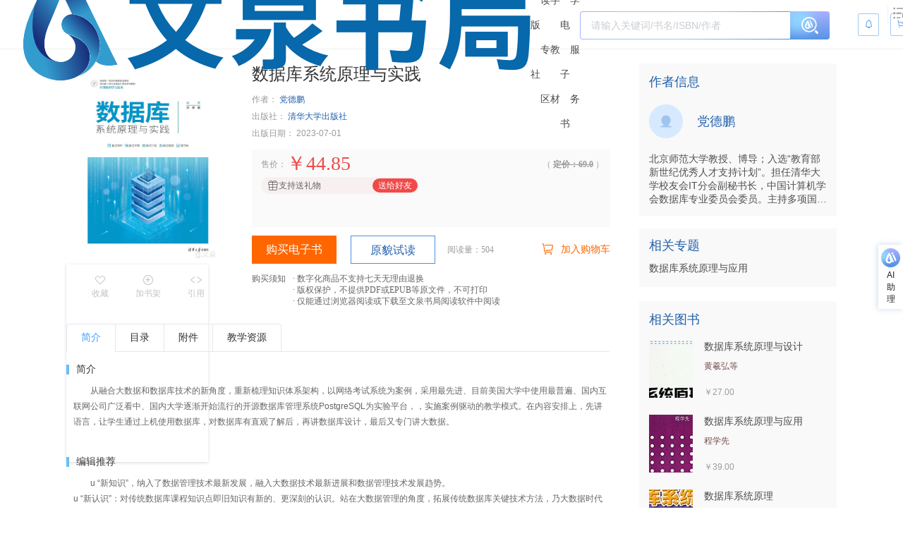

--- FILE ---
content_type: text/html
request_url: https://wqbook.wqxuetang.com/book/3246268
body_size: 528
content:
<!DOCTYPE html>
<html lang="zh-CN">
  <head>
    <meta charset="UTF-8" />
    <link rel="icon" type="image/x-icon" href="/favicon.ico?v=3" />
    <meta name="viewport" content="width=device-width, initial-scale=1.0" />
    <meta name="description" content="" />
    <meta name="format-detection" content="telephone=no" />
    <title>《书名》【官方 正版 在线阅读】-文泉书局</title>
    <script src="/b/js"></script>
    <script type="module" crossorigin src="/static/9.0.2/js/book-CbmXrXr-.js"></script>
    <link rel="modulepreload" crossorigin href="/static/9.0.2/chunk/defaults.js">
    <link rel="modulepreload" crossorigin href="/static/9.0.2/chunk/index.js">
    <link rel="modulepreload" crossorigin href="/static/9.0.2/chunk/plugin-vue-export-helper.js">
    <link rel="modulepreload" crossorigin href="/static/9.0.2/chunk/eventBus.js">
    <link rel="modulepreload" crossorigin href="/static/9.0.2/chunk/AiAssistant.js">
    <link rel="modulepreload" crossorigin href="/static/9.0.2/chunk/middleware.js">
    <link rel="modulepreload" crossorigin href="/static/9.0.2/chunk/default-type1.js">
    <link rel="modulepreload" crossorigin href="/static/9.0.2/chunk/tools.js">
    <link rel="modulepreload" crossorigin href="/static/9.0.2/chunk/wqfooter.js">
    <link rel="modulepreload" crossorigin href="/static/9.0.2/chunk/BackToTop.js">
    <link rel="stylesheet" crossorigin href="/static/9.0.2/assets/defaults-D7mfiYV0.css">
    <link rel="stylesheet" crossorigin href="/static/9.0.2/assets/AiAssistant-BLLD5p_C.css">
    <link rel="stylesheet" crossorigin href="/static/9.0.2/assets/base-CdGxxRwC.css">
    <link rel="stylesheet" crossorigin href="/static/9.0.2/assets/default-type1-CnNoQHsR.css">
    <link rel="stylesheet" crossorigin href="/static/9.0.2/assets/wqfooter-DNIwlICP.css">
    <link rel="stylesheet" crossorigin href="/static/9.0.2/assets/BackToTop-zJKHxi38.css">
    <link rel="stylesheet" crossorigin href="/static/9.0.2/assets/book-9bik_7ax.css">
    <link rel="stylesheet" crossorigin href="/static/9.0.2/assets/el-image-viewer-BnNgdT0R.css">
    <link rel="stylesheet" crossorigin href="/static/9.0.2/assets/el-checkbox-A5CzAgf0.css">
    <link rel="stylesheet" crossorigin href="/static/9.0.2/assets/el-tag-DO_UeHpP.css">
  </head>
  <body>
    <div id="app"></div>
  </body>
</html>


--- FILE ---
content_type: text/css
request_url: https://wqbook.wqxuetang.com/static/9.0.2/assets/AiAssistant-BLLD5p_C.css
body_size: 21891
content:
.el-button{--el-button-font-weight:var(--el-font-weight-primary);--el-button-border-color:var(--el-border-color);--el-button-bg-color:var(--el-fill-color-blank);--el-button-text-color:var(--el-text-color-regular);--el-button-disabled-text-color:var(--el-disabled-text-color);--el-button-disabled-bg-color:var(--el-fill-color-blank);--el-button-disabled-border-color:var(--el-border-color-light);--el-button-divide-border-color:rgba(255,255,255,.5);--el-button-hover-text-color:var(--el-color-primary);--el-button-hover-bg-color:var(--el-color-primary-light-9);--el-button-hover-border-color:var(--el-color-primary-light-7);--el-button-active-text-color:var(--el-button-hover-text-color);--el-button-active-border-color:var(--el-color-primary);--el-button-active-bg-color:var(--el-button-hover-bg-color);--el-button-outline-color:var(--el-color-primary-light-5);--el-button-hover-link-text-color:var(--el-text-color-secondary);--el-button-active-color:var(--el-text-color-primary);align-items:center;-webkit-appearance:none;background-color:var(--el-button-bg-color);border:var(--el-border);border-color:var(--el-button-border-color);box-sizing:border-box;color:var(--el-button-text-color);cursor:pointer;display:inline-flex;font-weight:var(--el-button-font-weight);height:32px;justify-content:center;line-height:1;outline:none;text-align:center;transition:.1s;-webkit-user-select:none;user-select:none;vertical-align:middle;white-space:nowrap}.el-button:hover{background-color:var(--el-button-hover-bg-color);border-color:var(--el-button-hover-border-color);color:var(--el-button-hover-text-color);outline:none}.el-button:active{background-color:var(--el-button-active-bg-color);border-color:var(--el-button-active-border-color);color:var(--el-button-active-text-color);outline:none}.el-button:focus-visible{outline:2px solid var(--el-button-outline-color);outline-offset:1px;transition:outline-offset 0s,outline 0s}.el-button>span{align-items:center;display:inline-flex}.el-button+.el-button{margin-left:12px}.el-button{border-radius:var(--el-border-radius-base);font-size:var(--el-font-size-base)}.el-button,.el-button.is-round{padding:8px 15px}.el-button::-moz-focus-inner{border:0}.el-button [class*=el-icon]+span{margin-left:6px}.el-button [class*=el-icon] svg{vertical-align:bottom}.el-button.is-plain{--el-button-hover-text-color:var(--el-color-primary);--el-button-hover-bg-color:var(--el-fill-color-blank);--el-button-hover-border-color:var(--el-color-primary)}.el-button.is-active{background-color:var(--el-button-active-bg-color);border-color:var(--el-button-active-border-color);color:var(--el-button-active-text-color);outline:none}.el-button.is-disabled,.el-button.is-disabled:hover{background-color:var(--el-button-disabled-bg-color);background-image:none;border-color:var(--el-button-disabled-border-color);color:var(--el-button-disabled-text-color);cursor:not-allowed}.el-button.is-loading{pointer-events:none;position:relative}.el-button.is-loading:before{background-color:var(--el-mask-color-extra-light);border-radius:inherit;content:"";inset:-1px;pointer-events:none;position:absolute;z-index:1}.el-button.is-round{border-radius:var(--el-border-radius-round)}.el-button.is-circle{border-radius:50%;padding:8px;width:32px}.el-button.is-text{background-color:transparent;border:0 solid transparent;color:var(--el-button-text-color)}.el-button.is-text.is-disabled{background-color:transparent!important;color:var(--el-button-disabled-text-color)}.el-button.is-text:not(.is-disabled):hover{background-color:var(--el-fill-color-light)}.el-button.is-text:not(.is-disabled):focus-visible{outline:2px solid var(--el-button-outline-color);outline-offset:1px;transition:outline-offset 0s,outline 0s}.el-button.is-text:not(.is-disabled):active{background-color:var(--el-fill-color)}.el-button.is-text:not(.is-disabled).is-has-bg{background-color:var(--el-fill-color-light)}.el-button.is-text:not(.is-disabled).is-has-bg:hover{background-color:var(--el-fill-color)}.el-button.is-text:not(.is-disabled).is-has-bg:active{background-color:var(--el-fill-color-dark)}.el-button__text--expand{letter-spacing:.3em;margin-right:-.3em}.el-button.is-link{background:transparent;border-color:transparent;color:var(--el-button-text-color);height:auto;padding:2px}.el-button.is-link:hover{color:var(--el-button-hover-link-text-color)}.el-button.is-link.is-disabled{background-color:transparent!important;border-color:transparent!important;color:var(--el-button-disabled-text-color)}.el-button.is-link:not(.is-disabled):active,.el-button.is-link:not(.is-disabled):hover{background-color:transparent;border-color:transparent}.el-button.is-link:not(.is-disabled):active{color:var(--el-button-active-color)}.el-button--text{background:transparent;border-color:transparent;color:var(--el-color-primary);padding-left:0;padding-right:0}.el-button--text.is-disabled{background-color:transparent!important;border-color:transparent!important;color:var(--el-button-disabled-text-color)}.el-button--text:not(.is-disabled):hover{background-color:transparent;border-color:transparent;color:var(--el-color-primary-light-3)}.el-button--text:not(.is-disabled):active{background-color:transparent;border-color:transparent;color:var(--el-color-primary-dark-2)}.el-button__link--expand{letter-spacing:.3em;margin-right:-.3em}.el-button--primary{--el-button-text-color:var(--el-color-white);--el-button-bg-color:var(--el-color-primary);--el-button-border-color:var(--el-color-primary);--el-button-outline-color:var(--el-color-primary-light-5);--el-button-active-color:var(--el-color-primary-dark-2);--el-button-hover-text-color:var(--el-color-white);--el-button-hover-link-text-color:var(--el-color-primary-light-5);--el-button-hover-bg-color:var(--el-color-primary-light-3);--el-button-hover-border-color:var(--el-color-primary-light-3);--el-button-active-bg-color:var(--el-color-primary-dark-2);--el-button-active-border-color:var(--el-color-primary-dark-2);--el-button-disabled-text-color:var(--el-color-white);--el-button-disabled-bg-color:var(--el-color-primary-light-5);--el-button-disabled-border-color:var(--el-color-primary-light-5)}.el-button--primary.is-link,.el-button--primary.is-plain,.el-button--primary.is-text{--el-button-text-color:var(--el-color-primary);--el-button-bg-color:var(--el-color-primary-light-9);--el-button-border-color:var(--el-color-primary-light-5);--el-button-hover-text-color:var(--el-color-white);--el-button-hover-bg-color:var(--el-color-primary);--el-button-hover-border-color:var(--el-color-primary);--el-button-active-text-color:var(--el-color-white)}.el-button--primary.is-link.is-disabled,.el-button--primary.is-link.is-disabled:active,.el-button--primary.is-link.is-disabled:focus,.el-button--primary.is-link.is-disabled:hover,.el-button--primary.is-plain.is-disabled,.el-button--primary.is-plain.is-disabled:active,.el-button--primary.is-plain.is-disabled:focus,.el-button--primary.is-plain.is-disabled:hover,.el-button--primary.is-text.is-disabled,.el-button--primary.is-text.is-disabled:active,.el-button--primary.is-text.is-disabled:focus,.el-button--primary.is-text.is-disabled:hover{background-color:var(--el-color-primary-light-9);border-color:var(--el-color-primary-light-8);color:var(--el-color-primary-light-5)}.el-button--success{--el-button-text-color:var(--el-color-white);--el-button-bg-color:var(--el-color-success);--el-button-border-color:var(--el-color-success);--el-button-outline-color:var(--el-color-success-light-5);--el-button-active-color:var(--el-color-success-dark-2);--el-button-hover-text-color:var(--el-color-white);--el-button-hover-link-text-color:var(--el-color-success-light-5);--el-button-hover-bg-color:var(--el-color-success-light-3);--el-button-hover-border-color:var(--el-color-success-light-3);--el-button-active-bg-color:var(--el-color-success-dark-2);--el-button-active-border-color:var(--el-color-success-dark-2);--el-button-disabled-text-color:var(--el-color-white);--el-button-disabled-bg-color:var(--el-color-success-light-5);--el-button-disabled-border-color:var(--el-color-success-light-5)}.el-button--success.is-link,.el-button--success.is-plain,.el-button--success.is-text{--el-button-text-color:var(--el-color-success);--el-button-bg-color:var(--el-color-success-light-9);--el-button-border-color:var(--el-color-success-light-5);--el-button-hover-text-color:var(--el-color-white);--el-button-hover-bg-color:var(--el-color-success);--el-button-hover-border-color:var(--el-color-success);--el-button-active-text-color:var(--el-color-white)}.el-button--success.is-link.is-disabled,.el-button--success.is-link.is-disabled:active,.el-button--success.is-link.is-disabled:focus,.el-button--success.is-link.is-disabled:hover,.el-button--success.is-plain.is-disabled,.el-button--success.is-plain.is-disabled:active,.el-button--success.is-plain.is-disabled:focus,.el-button--success.is-plain.is-disabled:hover,.el-button--success.is-text.is-disabled,.el-button--success.is-text.is-disabled:active,.el-button--success.is-text.is-disabled:focus,.el-button--success.is-text.is-disabled:hover{background-color:var(--el-color-success-light-9);border-color:var(--el-color-success-light-8);color:var(--el-color-success-light-5)}.el-button--warning{--el-button-text-color:var(--el-color-white);--el-button-bg-color:var(--el-color-warning);--el-button-border-color:var(--el-color-warning);--el-button-outline-color:var(--el-color-warning-light-5);--el-button-active-color:var(--el-color-warning-dark-2);--el-button-hover-text-color:var(--el-color-white);--el-button-hover-link-text-color:var(--el-color-warning-light-5);--el-button-hover-bg-color:var(--el-color-warning-light-3);--el-button-hover-border-color:var(--el-color-warning-light-3);--el-button-active-bg-color:var(--el-color-warning-dark-2);--el-button-active-border-color:var(--el-color-warning-dark-2);--el-button-disabled-text-color:var(--el-color-white);--el-button-disabled-bg-color:var(--el-color-warning-light-5);--el-button-disabled-border-color:var(--el-color-warning-light-5)}.el-button--warning.is-link,.el-button--warning.is-plain,.el-button--warning.is-text{--el-button-text-color:var(--el-color-warning);--el-button-bg-color:var(--el-color-warning-light-9);--el-button-border-color:var(--el-color-warning-light-5);--el-button-hover-text-color:var(--el-color-white);--el-button-hover-bg-color:var(--el-color-warning);--el-button-hover-border-color:var(--el-color-warning);--el-button-active-text-color:var(--el-color-white)}.el-button--warning.is-link.is-disabled,.el-button--warning.is-link.is-disabled:active,.el-button--warning.is-link.is-disabled:focus,.el-button--warning.is-link.is-disabled:hover,.el-button--warning.is-plain.is-disabled,.el-button--warning.is-plain.is-disabled:active,.el-button--warning.is-plain.is-disabled:focus,.el-button--warning.is-plain.is-disabled:hover,.el-button--warning.is-text.is-disabled,.el-button--warning.is-text.is-disabled:active,.el-button--warning.is-text.is-disabled:focus,.el-button--warning.is-text.is-disabled:hover{background-color:var(--el-color-warning-light-9);border-color:var(--el-color-warning-light-8);color:var(--el-color-warning-light-5)}.el-button--danger{--el-button-text-color:var(--el-color-white);--el-button-bg-color:var(--el-color-danger);--el-button-border-color:var(--el-color-danger);--el-button-outline-color:var(--el-color-danger-light-5);--el-button-active-color:var(--el-color-danger-dark-2);--el-button-hover-text-color:var(--el-color-white);--el-button-hover-link-text-color:var(--el-color-danger-light-5);--el-button-hover-bg-color:var(--el-color-danger-light-3);--el-button-hover-border-color:var(--el-color-danger-light-3);--el-button-active-bg-color:var(--el-color-danger-dark-2);--el-button-active-border-color:var(--el-color-danger-dark-2);--el-button-disabled-text-color:var(--el-color-white);--el-button-disabled-bg-color:var(--el-color-danger-light-5);--el-button-disabled-border-color:var(--el-color-danger-light-5)}.el-button--danger.is-link,.el-button--danger.is-plain,.el-button--danger.is-text{--el-button-text-color:var(--el-color-danger);--el-button-bg-color:var(--el-color-danger-light-9);--el-button-border-color:var(--el-color-danger-light-5);--el-button-hover-text-color:var(--el-color-white);--el-button-hover-bg-color:var(--el-color-danger);--el-button-hover-border-color:var(--el-color-danger);--el-button-active-text-color:var(--el-color-white)}.el-button--danger.is-link.is-disabled,.el-button--danger.is-link.is-disabled:active,.el-button--danger.is-link.is-disabled:focus,.el-button--danger.is-link.is-disabled:hover,.el-button--danger.is-plain.is-disabled,.el-button--danger.is-plain.is-disabled:active,.el-button--danger.is-plain.is-disabled:focus,.el-button--danger.is-plain.is-disabled:hover,.el-button--danger.is-text.is-disabled,.el-button--danger.is-text.is-disabled:active,.el-button--danger.is-text.is-disabled:focus,.el-button--danger.is-text.is-disabled:hover{background-color:var(--el-color-danger-light-9);border-color:var(--el-color-danger-light-8);color:var(--el-color-danger-light-5)}.el-button--info{--el-button-text-color:var(--el-color-white);--el-button-bg-color:var(--el-color-info);--el-button-border-color:var(--el-color-info);--el-button-outline-color:var(--el-color-info-light-5);--el-button-active-color:var(--el-color-info-dark-2);--el-button-hover-text-color:var(--el-color-white);--el-button-hover-link-text-color:var(--el-color-info-light-5);--el-button-hover-bg-color:var(--el-color-info-light-3);--el-button-hover-border-color:var(--el-color-info-light-3);--el-button-active-bg-color:var(--el-color-info-dark-2);--el-button-active-border-color:var(--el-color-info-dark-2);--el-button-disabled-text-color:var(--el-color-white);--el-button-disabled-bg-color:var(--el-color-info-light-5);--el-button-disabled-border-color:var(--el-color-info-light-5)}.el-button--info.is-link,.el-button--info.is-plain,.el-button--info.is-text{--el-button-text-color:var(--el-color-info);--el-button-bg-color:var(--el-color-info-light-9);--el-button-border-color:var(--el-color-info-light-5);--el-button-hover-text-color:var(--el-color-white);--el-button-hover-bg-color:var(--el-color-info);--el-button-hover-border-color:var(--el-color-info);--el-button-active-text-color:var(--el-color-white)}.el-button--info.is-link.is-disabled,.el-button--info.is-link.is-disabled:active,.el-button--info.is-link.is-disabled:focus,.el-button--info.is-link.is-disabled:hover,.el-button--info.is-plain.is-disabled,.el-button--info.is-plain.is-disabled:active,.el-button--info.is-plain.is-disabled:focus,.el-button--info.is-plain.is-disabled:hover,.el-button--info.is-text.is-disabled,.el-button--info.is-text.is-disabled:active,.el-button--info.is-text.is-disabled:focus,.el-button--info.is-text.is-disabled:hover{background-color:var(--el-color-info-light-9);border-color:var(--el-color-info-light-8);color:var(--el-color-info-light-5)}.el-button--large{--el-button-size:40px;height:40px;height:var(--el-button-size)}.el-button--large [class*=el-icon]+span{margin-left:8px}.el-button--large{border-radius:var(--el-border-radius-base);font-size:var(--el-font-size-base);padding:12px 19px}.el-button--large.is-round{padding:12px 19px}.el-button--large.is-circle{padding:12px;width:var(--el-button-size)}.el-button--small{--el-button-size:24px;height:24px;height:var(--el-button-size)}.el-button--small [class*=el-icon]+span{margin-left:4px}.el-button--small{border-radius:calc(var(--el-border-radius-base) - 1px);font-size:12px;padding:5px 11px}.el-button--small.is-round{padding:5px 11px}.el-button--small.is-circle{padding:5px;width:var(--el-button-size)}.el-popper{--el-popper-border-radius:var(--el-popover-border-radius,4px);--el-popper-bg-color-light:var(--el-bg-color-overlay);--el-popper-bg-color-dark:var(--el-text-color-primary);border-radius:4px;border-radius:var(--el-popper-border-radius);font-size:12px;line-height:20px;min-width:10px;overflow-wrap:break-word;padding:5px 11px;position:absolute;visibility:visible;word-break:normal;z-index:2000}.el-popper.is-dark{--el-fill-color-blank:var(--el-popper-bg-color-dark);color:var(--el-bg-color)}.el-popper.is-dark,.el-popper.is-dark>.el-popper__arrow:before{background:var(--el-popper-bg-color-dark);border:1px solid var(--el-text-color-primary)}.el-popper.is-dark>.el-popper__arrow:before{right:0}.el-popper.is-light{--el-fill-color-blank:var(--el-popper-bg-color-light)}.el-popper.is-light,.el-popper.is-light>.el-popper__arrow:before{background:var(--el-popper-bg-color-light);border:1px solid var(--el-border-color-light)}.el-popper.is-light>.el-popper__arrow:before{right:0}.el-popper.is-pure{padding:0}.el-popper__arrow,.el-popper__arrow:before{height:10px;position:absolute;width:10px;z-index:-1}.el-popper__arrow:before{background:var(--el-text-color-primary);box-sizing:border-box;content:" ";transform:rotate(45deg)}.el-popper[data-popper-placement^=top]>.el-popper__arrow{bottom:-5px}.el-popper[data-popper-placement^=top]>.el-popper__arrow:before{border-bottom-right-radius:2px}.el-popper[data-popper-placement^=bottom]>.el-popper__arrow{top:-5px}.el-popper[data-popper-placement^=bottom]>.el-popper__arrow:before{border-top-left-radius:2px}.el-popper[data-popper-placement^=left]>.el-popper__arrow{right:-5px}.el-popper[data-popper-placement^=left]>.el-popper__arrow:before{border-top-right-radius:2px}.el-popper[data-popper-placement^=right]>.el-popper__arrow{left:-5px}.el-popper[data-popper-placement^=right]>.el-popper__arrow:before{border-bottom-left-radius:2px}.el-popper[data-popper-placement^=top]>.el-popper__arrow:before{border-left-color:transparent!important;border-top-color:transparent!important}.el-popper[data-popper-placement^=bottom]>.el-popper__arrow:before{border-bottom-color:transparent!important;border-right-color:transparent!important}.el-popper[data-popper-placement^=left]>.el-popper__arrow:before{border-bottom-color:transparent!important;border-left-color:transparent!important}.el-popper[data-popper-placement^=right]>.el-popper__arrow:before{border-right-color:transparent!important;border-top-color:transparent!important}.el-textarea{--el-input-text-color:var(--el-text-color-regular);--el-input-border:var(--el-border);--el-input-hover-border:var(--el-border-color-hover);--el-input-focus-border:var(--el-color-primary);--el-input-transparent-border:0 0 0 1px transparent inset;--el-input-border-color:var(--el-border-color);--el-input-border-radius:var(--el-border-radius-base);--el-input-bg-color:var(--el-fill-color-blank);--el-input-icon-color:var(--el-text-color-placeholder);--el-input-placeholder-color:var(--el-text-color-placeholder);--el-input-hover-border-color:var(--el-border-color-hover);--el-input-clear-hover-color:var(--el-text-color-secondary);--el-input-focus-border-color:var(--el-color-primary);--el-input-width:100%;display:inline-block;font-size:var(--el-font-size-base);position:relative;vertical-align:bottom;width:100%}.el-textarea__inner{-webkit-appearance:none;background-color:var(--el-input-bg-color,var(--el-fill-color-blank));background-image:none;border:none;border-radius:var(--el-input-border-radius,var(--el-border-radius-base));box-shadow:0 0 0 1px var(--el-input-border-color,var(--el-border-color)) inset;box-sizing:border-box;color:var(--el-input-text-color,var(--el-text-color-regular));display:block;font-family:inherit;font-size:inherit;line-height:1.5;padding:5px 11px;position:relative;resize:vertical;transition:var(--el-transition-box-shadow);width:100%}.el-textarea__inner::placeholder{color:var(--el-input-placeholder-color,var(--el-text-color-placeholder))}.el-textarea__inner:hover{box-shadow:0 0 0 1px var(--el-input-hover-border-color) inset}.el-textarea__inner:focus{box-shadow:0 0 0 1px var(--el-input-focus-border-color) inset;outline:none}.el-textarea .el-input__count{background:var(--el-fill-color-blank);bottom:5px;color:var(--el-color-info);font-size:12px;line-height:14px;position:absolute;right:10px}.el-textarea .el-input__count.is-outside{background:transparent;bottom:auto;bottom:initial;line-height:1;padding-top:2px;position:absolute;right:0;top:100%}.el-textarea.is-disabled .el-textarea__inner{background-color:var(--el-disabled-bg-color);box-shadow:0 0 0 1px var(--el-disabled-border-color) inset;color:var(--el-disabled-text-color);cursor:not-allowed}.el-textarea.is-disabled .el-textarea__inner::placeholder{color:var(--el-text-color-placeholder)}.el-textarea.is-exceed .el-textarea__inner{box-shadow:0 0 0 1px var(--el-color-danger) inset}.el-textarea.is-exceed .el-input__count{color:var(--el-color-danger)}.el-input{--el-input-text-color:var(--el-text-color-regular);--el-input-border:var(--el-border);--el-input-hover-border:var(--el-border-color-hover);--el-input-focus-border:var(--el-color-primary);--el-input-transparent-border:0 0 0 1px transparent inset;--el-input-border-color:var(--el-border-color);--el-input-border-radius:var(--el-border-radius-base);--el-input-bg-color:var(--el-fill-color-blank);--el-input-icon-color:var(--el-text-color-placeholder);--el-input-placeholder-color:var(--el-text-color-placeholder);--el-input-hover-border-color:var(--el-border-color-hover);--el-input-clear-hover-color:var(--el-text-color-secondary);--el-input-focus-border-color:var(--el-color-primary);--el-input-width:100%;--el-input-height:var(--el-component-size);box-sizing:border-box;display:inline-flex;font-size:var(--el-font-size-base);line-height:var(--el-input-height);position:relative;vertical-align:middle;width:100%;width:var(--el-input-width)}.el-input::-webkit-scrollbar{width:6px;z-index:11}.el-input::-webkit-scrollbar:horizontal{height:6px}.el-input::-webkit-scrollbar-thumb{background:var(--el-text-color-disabled);border-radius:5px;width:6px}.el-input::-webkit-scrollbar-corner,.el-input::-webkit-scrollbar-track{background:var(--el-fill-color-blank)}.el-input::-webkit-scrollbar-track-piece{background:var(--el-fill-color-blank);width:6px}.el-input .el-input__clear,.el-input .el-input__password{color:var(--el-input-icon-color);cursor:pointer;font-size:14px}.el-input .el-input__clear:hover,.el-input .el-input__password:hover{color:var(--el-input-clear-hover-color)}.el-input .el-input__count{align-items:center;color:var(--el-color-info);display:inline-flex;font-size:12px;height:100%}.el-input .el-input__count .el-input__count-inner{background:var(--el-fill-color-blank);display:inline-block;line-height:normal;padding-left:8px}.el-input .el-input__count.is-outside{height:auto;height:initial;padding-top:2px;position:absolute;right:0;top:100%}.el-input .el-input__count.is-outside .el-input__count-inner{background:transparent;line-height:1;padding-left:0}.el-input__wrapper{align-items:center;background-color:var(--el-input-bg-color,var(--el-fill-color-blank));background-image:none;border-radius:var(--el-input-border-radius,var(--el-border-radius-base));box-shadow:0 0 0 1px var(--el-input-border-color,var(--el-border-color)) inset;cursor:text;display:inline-flex;flex-grow:1;justify-content:center;padding:1px 11px;transform:translateZ(0);transition:var(--el-transition-box-shadow)}.el-input__wrapper:hover{box-shadow:0 0 0 1px var(--el-input-hover-border-color) inset}.el-input__wrapper.is-focus{box-shadow:0 0 0 1px var(--el-input-focus-border-color) inset}.el-input{--el-input-inner-height:calc(var(--el-input-height, 32px) - 2px)}.el-input__inner{-webkit-appearance:none;background:none;border:none;box-sizing:border-box;color:var(--el-input-text-color,var(--el-text-color-regular));flex-grow:1;font-size:inherit;height:var(--el-input-inner-height);line-height:var(--el-input-inner-height);outline:none;padding:0;width:100%}.el-input__inner:focus{outline:none}.el-input__inner::placeholder{color:var(--el-input-placeholder-color,var(--el-text-color-placeholder))}.el-input__inner[type=password]::-ms-reveal{display:none}.el-input__inner[type=number]{line-height:1}.el-input__prefix{color:var(--el-input-icon-color,var(--el-text-color-placeholder));display:inline-flex;flex-shrink:0;flex-wrap:nowrap;height:100%;line-height:var(--el-input-inner-height);pointer-events:none;text-align:center;transition:all var(--el-transition-duration);white-space:nowrap}.el-input__prefix-inner{align-items:center;display:inline-flex;justify-content:center;pointer-events:all}.el-input__prefix-inner>:last-child{margin-right:8px}.el-input__prefix-inner>:first-child,.el-input__prefix-inner>:first-child.el-input__icon{margin-left:0}.el-input__suffix{color:var(--el-input-icon-color,var(--el-text-color-placeholder));display:inline-flex;flex-shrink:0;flex-wrap:nowrap;height:100%;line-height:var(--el-input-inner-height);pointer-events:none;text-align:center;transition:all var(--el-transition-duration);white-space:nowrap}.el-input__suffix-inner{align-items:center;display:inline-flex;justify-content:center;pointer-events:all}.el-input__suffix-inner>:first-child{margin-left:8px}.el-input .el-input__icon{align-items:center;display:flex;height:inherit;justify-content:center;line-height:inherit;margin-left:8px;transition:all var(--el-transition-duration)}.el-input__validateIcon{pointer-events:none}.el-input.is-active .el-input__wrapper{box-shadow:0 0 0 1px inset;box-shadow:0 0 0 1px var(--el-input-focus-color, ) inset}.el-input.is-disabled{cursor:not-allowed}.el-input.is-disabled .el-input__wrapper{background-color:var(--el-disabled-bg-color);box-shadow:0 0 0 1px var(--el-disabled-border-color) inset;cursor:not-allowed}.el-input.is-disabled .el-input__inner{color:var(--el-disabled-text-color);-webkit-text-fill-color:var(--el-disabled-text-color);cursor:not-allowed}.el-input.is-disabled .el-input__inner::placeholder{color:var(--el-text-color-placeholder)}.el-input.is-disabled .el-input__icon{cursor:not-allowed}.el-input.is-disabled .el-input__prefix-inner,.el-input.is-disabled .el-input__suffix-inner{pointer-events:none}.el-input.is-exceed .el-input__wrapper{box-shadow:0 0 0 1px var(--el-color-danger) inset}.el-input.is-exceed .el-input__suffix .el-input__count{color:var(--el-color-danger)}.el-input--large{--el-input-height:var(--el-component-size-large);font-size:14px}.el-input--large .el-input__wrapper{padding:1px 15px}.el-input--large{--el-input-inner-height:calc(var(--el-input-height, 40px) - 2px)}.el-input--small{--el-input-height:var(--el-component-size-small);font-size:12px}.el-input--small .el-input__wrapper{padding:1px 7px}.el-input--small{--el-input-inner-height:calc(var(--el-input-height, 24px) - 2px)}.el-input-group{align-items:stretch;display:inline-flex;width:100%}.el-input-group__append,.el-input-group__prepend{align-items:center;background-color:var(--el-fill-color-light);border-radius:var(--el-input-border-radius);color:var(--el-color-info);display:inline-flex;justify-content:center;min-height:100%;padding:0 20px;position:relative;white-space:nowrap}.el-input-group__append:focus,.el-input-group__prepend:focus{outline:none}.el-input-group__append .el-button,.el-input-group__append .el-select,.el-input-group__prepend .el-button,.el-input-group__prepend .el-select{display:inline-block;flex:1;margin:0 -20px}.el-input-group__append button.el-button,.el-input-group__append button.el-button:hover,.el-input-group__append div.el-select .el-select__wrapper,.el-input-group__append div.el-select:hover .el-select__wrapper,.el-input-group__prepend button.el-button,.el-input-group__prepend button.el-button:hover,.el-input-group__prepend div.el-select .el-select__wrapper,.el-input-group__prepend div.el-select:hover .el-select__wrapper{background-color:transparent;border-color:transparent;color:inherit}.el-input-group__append .el-button,.el-input-group__append .el-input,.el-input-group__prepend .el-button,.el-input-group__prepend .el-input{font-size:inherit}.el-input-group__prepend{border-bottom-right-radius:0;border-right:0;border-top-right-radius:0;box-shadow:1px 0 0 0 var(--el-input-border-color) inset,0 1px 0 0 var(--el-input-border-color) inset,0 -1px 0 0 var(--el-input-border-color) inset}.el-input-group__append{border-left:0;box-shadow:0 1px 0 0 var(--el-input-border-color) inset,0 -1px 0 0 var(--el-input-border-color) inset,-1px 0 0 0 var(--el-input-border-color) inset}.el-input-group--prepend>.el-input__wrapper,.el-input-group__append{border-bottom-left-radius:0;border-top-left-radius:0}.el-input-group--prepend .el-input-group__prepend .el-select .el-select__wrapper{border-bottom-right-radius:0;border-top-right-radius:0;box-shadow:1px 0 0 0 var(--el-input-border-color) inset,0 1px 0 0 var(--el-input-border-color) inset,0 -1px 0 0 var(--el-input-border-color) inset}.el-input-group--append>.el-input__wrapper{border-bottom-right-radius:0;border-top-right-radius:0}.el-input-group--append .el-input-group__append .el-select .el-select__wrapper{border-bottom-left-radius:0;border-top-left-radius:0;box-shadow:0 1px 0 0 var(--el-input-border-color) inset,0 -1px 0 0 var(--el-input-border-color) inset,-1px 0 0 0 var(--el-input-border-color) inset}.el-input-hidden{display:none!important}.el-collapse{--el-collapse-border-color:var(--el-border-color-lighter);--el-collapse-header-height:48px;--el-collapse-header-bg-color:var(--el-fill-color-blank);--el-collapse-header-text-color:var(--el-text-color-primary);--el-collapse-header-font-size:13px;--el-collapse-content-bg-color:var(--el-fill-color-blank);--el-collapse-content-font-size:13px;--el-collapse-content-text-color:var(--el-text-color-primary);border-bottom:1px solid var(--el-collapse-border-color);border-top:1px solid var(--el-collapse-border-color)}.el-collapse-icon-position-left .el-collapse-item__header{gap:8px}.el-collapse-icon-position-left .el-collapse-item__title{order:1}.el-collapse-icon-position-right .el-collapse-item__header{padding-right:8px}.el-collapse-item.is-disabled .el-collapse-item__header{color:var(--el-text-color-disabled);cursor:not-allowed}.el-collapse-item__header{align-items:center;background-color:var(--el-collapse-header-bg-color);border:none;border-bottom:1px solid var(--el-collapse-border-color);color:var(--el-collapse-header-text-color);cursor:pointer;display:flex;font-size:var(--el-collapse-header-font-size);font-weight:500;line-height:var(--el-collapse-header-height);min-height:var(--el-collapse-header-height);outline:none;padding:0;transition:border-bottom-color var(--el-transition-duration);width:100%}.el-collapse-item__arrow{font-weight:300;transition:transform var(--el-transition-duration)}.el-collapse-item__arrow.is-active{transform:rotate(90deg)}.el-collapse-item__title{flex:auto;text-align:left}.el-collapse-item__header.focusing:focus:not(:hover){color:var(--el-color-primary)}.el-collapse-item__header.is-active{border-bottom-color:transparent}.el-collapse-item__wrap{background-color:var(--el-collapse-content-bg-color);border-bottom:1px solid var(--el-collapse-border-color);box-sizing:border-box;overflow:hidden;will-change:height}.el-collapse-item__content{color:var(--el-collapse-content-text-color);font-size:var(--el-collapse-content-font-size);line-height:1.7692307692;padding-bottom:25px}.el-collapse-item:last-child{margin-bottom:-1px}.disnone[data-v-3ea9da47]{display:none}.ai_search_wrapper .ai_search_content{font-size:14px;color:#212223;line-height:24px}.ai_search_list{display:none}.ai_search_list.ptb{display:block;padding-top:12px;padding-bottom:20px}.ai_search_list.finsh{border-bottom:1px solid #eaebf2}.ai_search_item{list-style-type:none}.ai_search_item+.ai_search_item{margin-top:12px}.ai_search_item_top{font-size:14px;color:#212223;line-height:24px}.ftxt{font-weight:700;color:#212223}.xtxt{color:#999}.ai_search_item_dec{font-size:14px;color:#212223;line-height:24px;margin-top:6px}.ai_link{color:#4a90e2;text-decoration:none}.ai_link:hover{color:#2160aa}.ai_summarize{display:none;padding-top:19px;border-top:1px solid #eaebf2}.ai_summarize.block{display:block}.ai_search_line{border-top:1px solid #eaebf2}.ai_summarize_title{font-weight:700;font-size:16px;color:#212223;line-height:24px}.ai_summarize_none{display:none}.ai_summarize_content{font-size:14px;color:#212223;line-height:24px;margin-top:6px}.ai_summarize_content li{color:#00000080}.ai_summarize_content ul li{list-style-type:disc;padding-left:4px}.ai_summarize_content ol li{list-style-type:decimal;padding-left:4px}.wq_ai_box a{text-decoration:none}.wq_ai_typewriter *{font-size:14px;color:#999;line-height:24px}.wq_ai_typewriter>*{width:100%;overflow:hidden}.wq_ai_typewriter ul,.wq_ai_typewriter ol{list-style-position:inside}.ai_search_wrapper *{font-size:14px;color:#212223;line-height:24px}.ai_search_wrapper a{text-decoration:none;color:#4a90e2}.ai_search_wrapper a:hover{color:#20a0ff}.ai_search_wrapper ul,.ai_search_wrapper ol{list-style-position:inside}.chat_poper{z-index:1000000002!important}input[data-v-28385623]::-webkit-input-placeholder,textarea[data-v-28385623]::-webkit-input-placeholder{opacity:1!important}.mt_12[data-v-28385623]{margin-top:12px}.mt_24[data-v-28385623]{margin-top:24px}.pr_4[data-v-28385623]{padding-right:4px}.pt_12[data-v-28385623]{padding-top:12px}.pr_20[data-v-28385623]{padding-right:20px}.pl_24[data-v-28385623]{padding-left:24px}.plr_24[data-v-28385623]{padding-left:24px;padding-right:24px}.wq_ai_wrapper[data-v-28385623]{position:fixed;z-index:1000000001}.wq_ai[data-v-28385623]{position:fixed;bottom:282px;right:0;width:35px;height:91px;background-color:#fff;box-shadow:-1px 0 8px #2061aa3b;font-size:12px;line-height:17px;color:#212223;display:flex;justify-content:center;align-items:center;flex-direction:column;cursor:pointer}.wq_ai .ai_logo[data-v-28385623]{display:block;width:27px;height:27px;background:url(/static/9.0.2/assets/logo_small-CQnCNM4w.webp) no-repeat center;background-size:contain;margin-bottom:3px}.wq_ai_box[data-v-28385623]{position:fixed;width:460px;max-height:712px;height:calc(100vh - 92px);background-color:#fff;box-shadow:0 0 8px #0000001a;display:flex;flex-direction:column;padding-bottom:10px;z-index:999}.wq_ai_box[data-v-28385623] *{max-width:100%}.wq_ai_box.wq_ai_box_screen[data-v-28385623]{right:0;bottom:0;max-height:calc(100vh - 70px);height:calc(100vh - 70px);z-index:1000000001}.wq_ai_box.wq_ai_box_screen.wq_index_ai[data-v-28385623]{max-height:calc(100vh - 102px);height:calc(100vh - 102px)}.wq_ai_chat[data-v-28385623]{width:100%;flex:1;display:flex;flex-direction:column;max-height:calc(100% - 127px);min-height:calc(100% - 271px)}.wq_ai_chat_wrapper[data-v-28385623]{position:relative;width:100%;min-height:91px;display:flex;flex-direction:column;border-radius:4px;border:1px solid transparent;background-clip:padding-box,border-box;background-origin:padding-box,border-box;background-image:linear-gradient(to right,#fff,#fff),linear-gradient(135deg,#eaebf2,#eaebf2,#eaebf2)}.wq_ai_chat_wrapper[data-v-28385623]:focus-within{background-image:linear-gradient(to right,#fff,#fff),linear-gradient(135deg,#a8b0fe,#8ed0fe,#4c8ee2)}[data-v-28385623] .message-input.el-textarea{position:static}[data-v-28385623] .message-input .el-textarea__inner{border:0;padding:8px 8px 45px;border-radius:4px;font-size:14px;box-shadow:none;max-height:221px}[data-v-28385623] .message-input .el-textarea__inner>*{max-height:221px}[data-v-28385623] .message-input .el-textarea__inner::-moz-placeholder{color:#999}[data-v-28385623] .message-input .el-textarea__inner::placeholder{color:#999}[data-v-28385623] .message-input.el-textarea .el-input__count{right:auto;right:initial;left:8px;bottom:5px;line-height:17px;font-size:12px;color:#999;z-index:9}.send-btn[data-v-28385623]{position:absolute;bottom:5px;right:8px;width:27px!important;height:27px;border-radius:4px;display:flex;align-items:center;justify-content:center;background:url([data-uri]) no-repeat center;background-size:contain;border:0}.send-btn.el-button--primary[data-v-28385623]:focus,.send-btn.el-button--primary[data-v-28385623]:hover{background:url([data-uri]) no-repeat center;background-size:contain}.send-btn.el-button--primary.is-disabled[data-v-28385623],.send-btn.el-button--primary.is-disabled[data-v-28385623]:active,.send-btn.el-button--primary.is-disabled[data-v-28385623]:focus,.send-btn.el-button--primary.is-disabled[data-v-28385623]:hover{background:url([data-uri]) no-repeat center;background-size:contain;opacity:1}.send-btn .el-icon-top[data-v-28385623]{font-size:18px;position:relative;left:-.5px;font-weight:700}.stop-btn[data-v-28385623]{position:absolute;bottom:5px;right:8px;width:27px!important;height:27px;border-radius:50%;display:flex;align-items:center;justify-content:center;background:linear-gradient(30deg,#4a90e2,#6c79ec);border:none}.stop-btn[data-v-28385623]:before{content:"";display:block;width:11px;height:11px;background-color:#fff;border-radius:2px}.wq_ai_header[data-v-28385623]{position:relative;display:flex;align-items:center;padding:14px 24px}.wq_ai_header.isdrag[data-v-28385623]{cursor:move;-webkit-user-select:none;-moz-user-select:none;user-select:none}.wq_ai_header .title[data-v-28385623]{font-size:14px;color:#203041;line-height:20px;font-weight:700}.wq_ai_header .close[data-v-28385623]{position:absolute;top:16px;right:24px;width:16px;height:16px;display:flex;align-items:center;justify-content:center;cursor:pointer;color:#000}.wq_ai_header .close[data-v-28385623]:hover,.wq_ai_header .qscreen[data-v-28385623]:hover,.wq_ai_header .qscreen:hover i.iconfont2[data-v-28385623]{color:#4b90e2}.wq_ai_header .qscreen[data-v-28385623]{position:absolute;top:16px;right:64px;width:16px;height:16px;display:flex;align-items:center;justify-content:center;cursor:pointer}.wq_ai_header .qscreen i.iconfont2[data-v-28385623]{color:#000}.wq_ai_content[data-v-28385623]{position:relative;width:100%;flex:1;height:calc(100% - 48px);overflow:hidden}.wq_ai_content[data-v-28385623]:after{content:"";position:absolute;bottom:0;height:44px;width:100%;z-index:1;pointer-events:none;background:linear-gradient(180deg,#fff0,#fff)}.wq_ai_container[data-v-28385623]{position:relative;height:100%;overflow-x:hidden;overflow-y:auto;display:flex;flex-direction:column}.wq_ai_container .mh513[data-v-28385623]{display:flex;flex-direction:column;flex:1}.wq_ai_container .mh513.mh513[data-v-28385623]{min-height:513px}.wq_ai_container[data-v-28385623]::-webkit-scrollbar{width:0px;height:0;-webkit-transition:width .3s ease;transition:width .3s ease}.wq_ai_container.show-scrollbar[data-v-28385623]::-webkit-scrollbar{width:4px}.wq_ai_container[data-v-28385623]::-webkit-scrollbar-track{background:transparent;border-radius:8px}.wq_ai_container[data-v-28385623]::-webkit-scrollbar-thumb{background:#d4d4d4;border-radius:8px}.wq_ai_container[data-v-28385623]{scrollbar-width:none}.wq_ai_container.show-scrollbar[data-v-28385623]{scrollbar-width:thin;scrollbar-color:#d4d4d4 transparent}.wq_ai_dec[data-v-28385623]{display:flex;flex-direction:column;padding-top:28px;padding-left:24px;padding-right:20px;align-items:center;margin-bottom:24px}.wq_ai_dec .wq_ai_icon[data-v-28385623]{display:flex;align-items:center;justify-content:center;width:46px;height:46px;background:url(/static/9.0.2/assets/logo_big-BEGKg6H_.webp) no-repeat center;background-size:contain}.wq_ai_dec .wq_ai_tit[data-v-28385623]{font-weight:600;font-size:21px;color:#203041;line-height:29px;margin-top:12px;background:linear-gradient(2.9775778849010384deg,#4a90e2,#2fa5ff 51%,#6c79ec);-webkit-background-clip:text;background-clip:text;-webkit-text-fill-color:transparent;text-fill-color:transparent}.wq_ai_dec .wq_ai_txt[data-v-28385623]{font-size:14px;margin-top:12px;color:#203041;line-height:20px;text-align:center}.message_wrapper[data-v-28385623]{padding-bottom:56px}.wq_message+.wq_message[data-v-28385623]{margin-top:30px}.wq_send_msg[data-v-28385623]{display:flex;align-items:center;justify-content:flex-end;padding-right:20px}.wq_send_msg_box[data-v-28385623]{width:-moz-fit-content;width:fit-content;max-width:100%;padding:12px;background:linear-gradient(270deg,#cfd4ff,#d4edff);font-weight:400;font-size:14px;color:#212223;line-height:20px;border-radius:4px;overflow-wrap:break-word;word-break:normal;white-space:normal;-webkit-hyphens:auto;hyphens:auto}.nologin_ai_chat[data-v-28385623]{display:flex;padding-right:20px}.ai_chat_logo[data-v-28385623]{width:20px;height:20px;background:url(/static/9.0.2/assets/logo_small-CQnCNM4w.webp) no-repeat center;background-size:contain;margin-right:12px;margin-top:5px;flex-shrink:0}.nologin_ai_chat .ai_chat_logo[data-v-28385623]{margin-top:0;margin-right:8px}.nologin_ai_txt[data-v-28385623]{font-size:14px;color:#203041;line-height:20px}.nologin_ai_txt a[data-v-28385623]{color:#4a90e2;margin:0 3px;text-decoration:none}.nologin_ai_txt a[data-v-28385623]:hover{color:#409eff}.nologin_btn_wrapper[data-v-28385623]{display:flex;align-items:center;justify-content:center;padding-right:20px}.nologin_wrapper .nologin_btn_wrapper[data-v-28385623]{padding-right:0}[data-v-28385623] .nologin_btn_wrapper .el-button--primary{background-color:#4a90e2;border-color:#4a90e2}[data-v-28385623] .nologin_btn_wrapper .el-button--primary:hover{background-color:#409eff;border-color:#409eff}.nologin_btn[data-v-28385623]{width:200px;height:40px}.nologin_wrapper[data-v-28385623]{flex:1;width:100%;padding:0 20px 0 24px}.nologin_main[data-v-28385623]{width:100%;height:100%;display:flex;flex-direction:column;justify-content:space-between}.recommends_wrapper[data-v-28385623]{padding-bottom:44px}.recommends_wrapper li[data-v-28385623]{list-style-type:none}.recommends_item[data-v-28385623]{width:-moz-fit-content;width:fit-content;max-width:100%;padding:12px;border-radius:4px;font-size:14px;color:#212223;line-height:20px;cursor:pointer;border:1px solid #eaebf2;background-color:#fff}.recommends_item[data-v-28385623]:hover{color:#4a90e2;border-color:transparent;background-clip:padding-box,border-box;background-origin:padding-box,border-box;background-image:linear-gradient(270deg,#f6f7ff,#f2f9fe),linear-gradient(315deg,#a1aefc,#5d95e8)}.recommends_item+.recommends_item[data-v-28385623]{margin-top:12px}.scroll_bottom[data-v-28385623]{width:42px;height:42px;position:absolute;bottom:-5px;right:50%;transform:translate(50%);background:url([data-uri]) no-repeat center;background-size:contain;z-index:2119;cursor:pointer}.scroll_bottom[data-v-28385623]:hover{background:url([data-uri]) no-repeat center;background-size:contain}.alflex[data-v-28385623]{display:flex}.ai_main[data-v-28385623]{flex:1;max-width:calc(100% - 32px)!important}.wq_ai_chat_box[data-v-28385623]{border-radius:4px;border:1px solid #ebeef5;background-color:#f2f2f2;min-height:50px}.wq_ai_chat_box .wq_ai_status[data-v-28385623]{display:flex;align-items:center;height:50px;padding:0 10px;cursor:pointer}.wq_ai_chat_box .wq_ai_status .el-icon-loading[data-v-28385623],.wq_ai_chat_box .wq_ai_status .el-icon-circle-check[data-v-28385623]{margin-right:4px}.wq_ai_chat_box .success[data-v-28385623]{color:#4a90e2;font-size:14px;margin-right:4px}[data-v-28385623] .ai_collapse .el-collapse-item__title{display:flex;align-items:center;margin-top:1px}[data-v-28385623] .ai_collapse .el-collapse-item__title i.el-icon{margin-right:4px}[data-v-28385623] .ai_collapse_wrapper.el-collapse{border:0}[data-v-28385623] .ai_collapse .el-collapse-item__content{padding-right:8px}[data-v-28385623] .ai_collapse .el-collapse-item__header{border:0;background-color:transparent;padding:0 12px;color:#212223;font-size:14px;height:50px;line-height:50px}[data-v-28385623] .ai_collapse .el-collapse-item__header .el-icon-loading,[data-v-28385623] .ai_collapse .el-collapse-item__header .el-icon-circle-check{margin-right:4px}[data-v-28385623] .ai_collapse .el-collapse-item__wrap{background-color:transparent}[data-v-28385623] .ai_collapse .el-collapse-item__arrow{transform:rotate(-90deg)}[data-v-28385623] .ai_collapse .el-collapse-item__arrow.is-active{transform:rotate(90deg)}[data-v-28385623] .ai_collapse .el-collapse-item__content{padding-bottom:0}.wq_ai_typewriter[data-v-28385623]{padding-bottom:10px;padding-right:4px;padding-left:12px;color:#a4adb3;max-height:356px;overflow-x:hidden;overflow-y:auto;width:380px}.wq_ai_typewriter[data-v-28385623]::-webkit-scrollbar{width:4px}.wq_ai_typewriter[data-v-28385623]::-webkit-scrollbar-thumb{background:#d4d4d4;border-radius:8px}.ai_search_wrapper[data-v-28385623]{margin-top:12px;width:100%}.ai_fun_wrapper[data-v-28385623]{display:none;margin-top:16px;padding-left:56px;padding-right:20px}.ai_fun_wrapper.block[data-v-28385623]{display:block}.ai_fun_btns[data-v-28385623]{display:flex;align-items:center;gap:26px;height:16px}.ai_fun_btns a[data-v-28385623]{text-decoration:none;color:#000}.ai_fun_btns a i[data-v-28385623]{position:relative;top:1px}.ai_fun_btns a[data-v-28385623]:hover{color:#4a90e2}.ai_stop[data-v-28385623]{color:#999;font-size:14px;font-weight:400;line-height:24px}.ai_btn[data-v-28385623]{display:block;width:16px}.ai_fun_recommend_wrapper[data-v-28385623]{padding-top:20px}.ai_fun_recommend[data-v-28385623]{padding:12px;background-color:#fff;border:1px solid #eaebf2;font-size:14px;color:#212223;line-height:20px;width:-moz-fit-content;width:fit-content;border-radius:4px;cursor:pointer}.ai_fun_recommend[data-v-28385623]:hover{color:#4a90e2;border-color:transparent;background-clip:padding-box,border-box;background-origin:padding-box,border-box;background-image:linear-gradient(270deg,#f6f7ff,#f2f9fe),linear-gradient(315deg,#a1aefc,#5d95e8)}.ai_fun_recommend+.ai_fun_recommend[data-v-28385623]{margin-top:12px}.no_send_wrapper[data-v-28385623]{flex:1;display:flex;flex-direction:column;justify-content:flex-end;padding-left:24px;padding-right:20px}.fade-in-right0[data-v-28385623]{animation:fade-in-right-28385623 .2s cubic-bezier(.39,.575,.565,1) both}.fade-in-right1[data-v-28385623]{animation:fade-in-right-28385623 .4s cubic-bezier(.39,.575,.565,1) both}.fade-in-right2[data-v-28385623]{animation:fade-in-right-28385623 .6s cubic-bezier(.39,.575,.565,1) both}@keyframes fade-in-right-28385623{0%{transform:translate(50px);opacity:0}to{transform:translate(0);opacity:1}}.icon_stop[data-v-28385623]{display:inline-flex;width:14px;height:14px;align-items:center;justify-content:center;border:1px solid #FF4055;border-radius:50%;margin-right:4px}.icon_stop[data-v-28385623]:before{content:"";display:block;width:6px;height:6px;background-color:#ff4055;border-radius:1px}.wq_note[data-v-28385623]{font-size:10px;text-align:center;line-height:16px;margin-top:8px;color:#999}.ai_btn_wrapper[data-v-28385623]{position:absolute;left:0;bottom:0;width:100%;height:32px;background-color:#fff;border-bottom-left-radius:4px;border-bottom-right-radius:4px}
